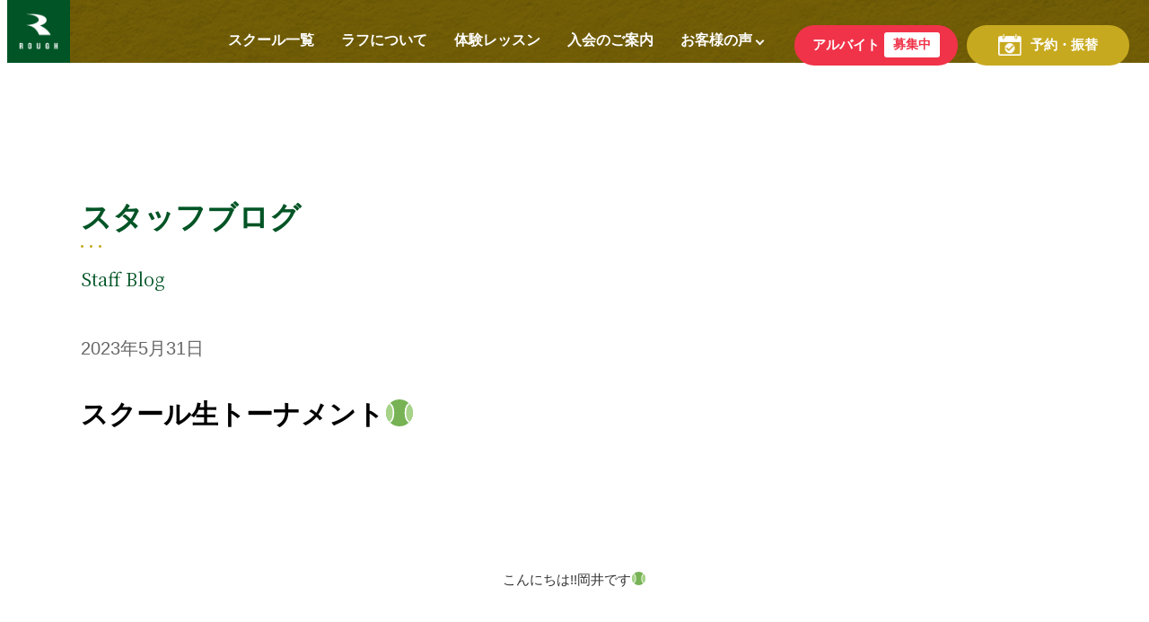

--- FILE ---
content_type: text/html; charset=UTF-8
request_url: https://www.t-rough.jp/ropponmatsu_blog/90489/
body_size: 9106
content:

<!DOCTYPE html>
<html lang="ja">

<head prefix="og: http://ogp.me/ns# fb: http://ogp.me/ns/fb# article: http://ogp.me/ns/article#">
    <meta charset="UTF-8">
    <meta name="viewport" content="width=device-width, initial-scale=1.0, maximum-scale=1.0, user-scalable=0" />
    <meta name="description" content="福岡・大分で初心者にやさしいインドアテニススクール！明るく元気なコーチがやさしく丁寧にサポートしてくれるから、初心者や女性、子どもも安心して通えると評判！ラケット・シューズが無料でレンタル可能な通常レッスンの無料体験は毎日受付中！ラケットなどがもらえるお得な特典は毎月実施中！みんなでエンジョイテニス！。" />
    <title>スクール生トーナメント🎾 | 福岡・大分のテニススクール「ラフ」</title>
    <meta name="keywords" content="テニススクール,福岡,中央区,インドアテニス," />
    <meta property="og:title" content="福岡・大分のテニススクール - テニススクール「ラフ」">
    <meta property="og:description" content="福岡・大分で初心者にやさしいインドアテニススクール！明るく元気なコーチがやさしく丁寧にサポートしてくれるから、初心者や女性、子どもも安心して通えると評判！ラケット・シューズが無料でレンタル可能な通常レッスンの無料体験は毎日受付中！ラケットなどがもらえるお得な特典は毎月実施中！みんなでエンジョイテニス！。">
    <meta property="og:type" content="website">
    <meta property="og:site_name" content="テニススクール「ラフ」">
    <link rel="pingback" href="https://www.t-rough.jp/web/xmlrpc.php" />
        <link rel="stylesheet" href="https://www.t-rough.jp/web/wp-content/themes/renew-rough/dist/css/style.css" />
    <link rel="shortcut icon" href="https://www.t-rough.jp/web/wp-content/themes/renew-rough/assets/images/favicon.ico" />
    <link href="https://fonts.googleapis.com/css2?family=Noto+Serif+JP&display=swap" rel="stylesheet">
    <script src="https://ajax.googleapis.com/ajax/libs/jquery/1.12.4/jquery.min.js"></script>
    <!-- adobe fonts -->
    <link rel="stylesheet" href="https://use.typekit.net/eam0egq.css">
    <!-- adobe fonts ここまで -->
    <script src="https://www.youtube.com/iframe_api"></script>
    <script type="module" src="https://www.t-rough.jp/web/wp-content/themes/renew-rough/dist/js/main.js"></script>
    <meta name='robots' content='max-image-preview:large' />
<script type="text/javascript">
/* <![CDATA[ */
window._wpemojiSettings = {"baseUrl":"https:\/\/s.w.org\/images\/core\/emoji\/14.0.0\/72x72\/","ext":".png","svgUrl":"https:\/\/s.w.org\/images\/core\/emoji\/14.0.0\/svg\/","svgExt":".svg","source":{"concatemoji":"https:\/\/www.t-rough.jp\/web\/wp-includes\/js\/wp-emoji-release.min.js?ver=6.4.7"}};
/*! This file is auto-generated */
!function(i,n){var o,s,e;function c(e){try{var t={supportTests:e,timestamp:(new Date).valueOf()};sessionStorage.setItem(o,JSON.stringify(t))}catch(e){}}function p(e,t,n){e.clearRect(0,0,e.canvas.width,e.canvas.height),e.fillText(t,0,0);var t=new Uint32Array(e.getImageData(0,0,e.canvas.width,e.canvas.height).data),r=(e.clearRect(0,0,e.canvas.width,e.canvas.height),e.fillText(n,0,0),new Uint32Array(e.getImageData(0,0,e.canvas.width,e.canvas.height).data));return t.every(function(e,t){return e===r[t]})}function u(e,t,n){switch(t){case"flag":return n(e,"\ud83c\udff3\ufe0f\u200d\u26a7\ufe0f","\ud83c\udff3\ufe0f\u200b\u26a7\ufe0f")?!1:!n(e,"\ud83c\uddfa\ud83c\uddf3","\ud83c\uddfa\u200b\ud83c\uddf3")&&!n(e,"\ud83c\udff4\udb40\udc67\udb40\udc62\udb40\udc65\udb40\udc6e\udb40\udc67\udb40\udc7f","\ud83c\udff4\u200b\udb40\udc67\u200b\udb40\udc62\u200b\udb40\udc65\u200b\udb40\udc6e\u200b\udb40\udc67\u200b\udb40\udc7f");case"emoji":return!n(e,"\ud83e\udef1\ud83c\udffb\u200d\ud83e\udef2\ud83c\udfff","\ud83e\udef1\ud83c\udffb\u200b\ud83e\udef2\ud83c\udfff")}return!1}function f(e,t,n){var r="undefined"!=typeof WorkerGlobalScope&&self instanceof WorkerGlobalScope?new OffscreenCanvas(300,150):i.createElement("canvas"),a=r.getContext("2d",{willReadFrequently:!0}),o=(a.textBaseline="top",a.font="600 32px Arial",{});return e.forEach(function(e){o[e]=t(a,e,n)}),o}function t(e){var t=i.createElement("script");t.src=e,t.defer=!0,i.head.appendChild(t)}"undefined"!=typeof Promise&&(o="wpEmojiSettingsSupports",s=["flag","emoji"],n.supports={everything:!0,everythingExceptFlag:!0},e=new Promise(function(e){i.addEventListener("DOMContentLoaded",e,{once:!0})}),new Promise(function(t){var n=function(){try{var e=JSON.parse(sessionStorage.getItem(o));if("object"==typeof e&&"number"==typeof e.timestamp&&(new Date).valueOf()<e.timestamp+604800&&"object"==typeof e.supportTests)return e.supportTests}catch(e){}return null}();if(!n){if("undefined"!=typeof Worker&&"undefined"!=typeof OffscreenCanvas&&"undefined"!=typeof URL&&URL.createObjectURL&&"undefined"!=typeof Blob)try{var e="postMessage("+f.toString()+"("+[JSON.stringify(s),u.toString(),p.toString()].join(",")+"));",r=new Blob([e],{type:"text/javascript"}),a=new Worker(URL.createObjectURL(r),{name:"wpTestEmojiSupports"});return void(a.onmessage=function(e){c(n=e.data),a.terminate(),t(n)})}catch(e){}c(n=f(s,u,p))}t(n)}).then(function(e){for(var t in e)n.supports[t]=e[t],n.supports.everything=n.supports.everything&&n.supports[t],"flag"!==t&&(n.supports.everythingExceptFlag=n.supports.everythingExceptFlag&&n.supports[t]);n.supports.everythingExceptFlag=n.supports.everythingExceptFlag&&!n.supports.flag,n.DOMReady=!1,n.readyCallback=function(){n.DOMReady=!0}}).then(function(){return e}).then(function(){var e;n.supports.everything||(n.readyCallback(),(e=n.source||{}).concatemoji?t(e.concatemoji):e.wpemoji&&e.twemoji&&(t(e.twemoji),t(e.wpemoji)))}))}((window,document),window._wpemojiSettings);
/* ]]> */
</script>
<style id='wp-emoji-styles-inline-css' type='text/css'>

	img.wp-smiley, img.emoji {
		display: inline !important;
		border: none !important;
		box-shadow: none !important;
		height: 1em !important;
		width: 1em !important;
		margin: 0 0.07em !important;
		vertical-align: -0.1em !important;
		background: none !important;
		padding: 0 !important;
	}
</style>
<link rel='stylesheet' id='wp-block-library-css' href='https://www.t-rough.jp/web/wp-includes/css/dist/block-library/style.min.css?ver=6.4.7' type='text/css' media='all' />
<style id='classic-theme-styles-inline-css' type='text/css'>
/*! This file is auto-generated */
.wp-block-button__link{color:#fff;background-color:#32373c;border-radius:9999px;box-shadow:none;text-decoration:none;padding:calc(.667em + 2px) calc(1.333em + 2px);font-size:1.125em}.wp-block-file__button{background:#32373c;color:#fff;text-decoration:none}
</style>
<style id='global-styles-inline-css' type='text/css'>
body{--wp--preset--color--black: #000000;--wp--preset--color--cyan-bluish-gray: #abb8c3;--wp--preset--color--white: #ffffff;--wp--preset--color--pale-pink: #f78da7;--wp--preset--color--vivid-red: #cf2e2e;--wp--preset--color--luminous-vivid-orange: #ff6900;--wp--preset--color--luminous-vivid-amber: #fcb900;--wp--preset--color--light-green-cyan: #7bdcb5;--wp--preset--color--vivid-green-cyan: #00d084;--wp--preset--color--pale-cyan-blue: #8ed1fc;--wp--preset--color--vivid-cyan-blue: #0693e3;--wp--preset--color--vivid-purple: #9b51e0;--wp--preset--gradient--vivid-cyan-blue-to-vivid-purple: linear-gradient(135deg,rgba(6,147,227,1) 0%,rgb(155,81,224) 100%);--wp--preset--gradient--light-green-cyan-to-vivid-green-cyan: linear-gradient(135deg,rgb(122,220,180) 0%,rgb(0,208,130) 100%);--wp--preset--gradient--luminous-vivid-amber-to-luminous-vivid-orange: linear-gradient(135deg,rgba(252,185,0,1) 0%,rgba(255,105,0,1) 100%);--wp--preset--gradient--luminous-vivid-orange-to-vivid-red: linear-gradient(135deg,rgba(255,105,0,1) 0%,rgb(207,46,46) 100%);--wp--preset--gradient--very-light-gray-to-cyan-bluish-gray: linear-gradient(135deg,rgb(238,238,238) 0%,rgb(169,184,195) 100%);--wp--preset--gradient--cool-to-warm-spectrum: linear-gradient(135deg,rgb(74,234,220) 0%,rgb(151,120,209) 20%,rgb(207,42,186) 40%,rgb(238,44,130) 60%,rgb(251,105,98) 80%,rgb(254,248,76) 100%);--wp--preset--gradient--blush-light-purple: linear-gradient(135deg,rgb(255,206,236) 0%,rgb(152,150,240) 100%);--wp--preset--gradient--blush-bordeaux: linear-gradient(135deg,rgb(254,205,165) 0%,rgb(254,45,45) 50%,rgb(107,0,62) 100%);--wp--preset--gradient--luminous-dusk: linear-gradient(135deg,rgb(255,203,112) 0%,rgb(199,81,192) 50%,rgb(65,88,208) 100%);--wp--preset--gradient--pale-ocean: linear-gradient(135deg,rgb(255,245,203) 0%,rgb(182,227,212) 50%,rgb(51,167,181) 100%);--wp--preset--gradient--electric-grass: linear-gradient(135deg,rgb(202,248,128) 0%,rgb(113,206,126) 100%);--wp--preset--gradient--midnight: linear-gradient(135deg,rgb(2,3,129) 0%,rgb(40,116,252) 100%);--wp--preset--font-size--small: 13px;--wp--preset--font-size--medium: 20px;--wp--preset--font-size--large: 36px;--wp--preset--font-size--x-large: 42px;--wp--preset--spacing--20: 0.44rem;--wp--preset--spacing--30: 0.67rem;--wp--preset--spacing--40: 1rem;--wp--preset--spacing--50: 1.5rem;--wp--preset--spacing--60: 2.25rem;--wp--preset--spacing--70: 3.38rem;--wp--preset--spacing--80: 5.06rem;--wp--preset--shadow--natural: 6px 6px 9px rgba(0, 0, 0, 0.2);--wp--preset--shadow--deep: 12px 12px 50px rgba(0, 0, 0, 0.4);--wp--preset--shadow--sharp: 6px 6px 0px rgba(0, 0, 0, 0.2);--wp--preset--shadow--outlined: 6px 6px 0px -3px rgba(255, 255, 255, 1), 6px 6px rgba(0, 0, 0, 1);--wp--preset--shadow--crisp: 6px 6px 0px rgba(0, 0, 0, 1);}:where(.is-layout-flex){gap: 0.5em;}:where(.is-layout-grid){gap: 0.5em;}body .is-layout-flow > .alignleft{float: left;margin-inline-start: 0;margin-inline-end: 2em;}body .is-layout-flow > .alignright{float: right;margin-inline-start: 2em;margin-inline-end: 0;}body .is-layout-flow > .aligncenter{margin-left: auto !important;margin-right: auto !important;}body .is-layout-constrained > .alignleft{float: left;margin-inline-start: 0;margin-inline-end: 2em;}body .is-layout-constrained > .alignright{float: right;margin-inline-start: 2em;margin-inline-end: 0;}body .is-layout-constrained > .aligncenter{margin-left: auto !important;margin-right: auto !important;}body .is-layout-constrained > :where(:not(.alignleft):not(.alignright):not(.alignfull)){max-width: var(--wp--style--global--content-size);margin-left: auto !important;margin-right: auto !important;}body .is-layout-constrained > .alignwide{max-width: var(--wp--style--global--wide-size);}body .is-layout-flex{display: flex;}body .is-layout-flex{flex-wrap: wrap;align-items: center;}body .is-layout-flex > *{margin: 0;}body .is-layout-grid{display: grid;}body .is-layout-grid > *{margin: 0;}:where(.wp-block-columns.is-layout-flex){gap: 2em;}:where(.wp-block-columns.is-layout-grid){gap: 2em;}:where(.wp-block-post-template.is-layout-flex){gap: 1.25em;}:where(.wp-block-post-template.is-layout-grid){gap: 1.25em;}.has-black-color{color: var(--wp--preset--color--black) !important;}.has-cyan-bluish-gray-color{color: var(--wp--preset--color--cyan-bluish-gray) !important;}.has-white-color{color: var(--wp--preset--color--white) !important;}.has-pale-pink-color{color: var(--wp--preset--color--pale-pink) !important;}.has-vivid-red-color{color: var(--wp--preset--color--vivid-red) !important;}.has-luminous-vivid-orange-color{color: var(--wp--preset--color--luminous-vivid-orange) !important;}.has-luminous-vivid-amber-color{color: var(--wp--preset--color--luminous-vivid-amber) !important;}.has-light-green-cyan-color{color: var(--wp--preset--color--light-green-cyan) !important;}.has-vivid-green-cyan-color{color: var(--wp--preset--color--vivid-green-cyan) !important;}.has-pale-cyan-blue-color{color: var(--wp--preset--color--pale-cyan-blue) !important;}.has-vivid-cyan-blue-color{color: var(--wp--preset--color--vivid-cyan-blue) !important;}.has-vivid-purple-color{color: var(--wp--preset--color--vivid-purple) !important;}.has-black-background-color{background-color: var(--wp--preset--color--black) !important;}.has-cyan-bluish-gray-background-color{background-color: var(--wp--preset--color--cyan-bluish-gray) !important;}.has-white-background-color{background-color: var(--wp--preset--color--white) !important;}.has-pale-pink-background-color{background-color: var(--wp--preset--color--pale-pink) !important;}.has-vivid-red-background-color{background-color: var(--wp--preset--color--vivid-red) !important;}.has-luminous-vivid-orange-background-color{background-color: var(--wp--preset--color--luminous-vivid-orange) !important;}.has-luminous-vivid-amber-background-color{background-color: var(--wp--preset--color--luminous-vivid-amber) !important;}.has-light-green-cyan-background-color{background-color: var(--wp--preset--color--light-green-cyan) !important;}.has-vivid-green-cyan-background-color{background-color: var(--wp--preset--color--vivid-green-cyan) !important;}.has-pale-cyan-blue-background-color{background-color: var(--wp--preset--color--pale-cyan-blue) !important;}.has-vivid-cyan-blue-background-color{background-color: var(--wp--preset--color--vivid-cyan-blue) !important;}.has-vivid-purple-background-color{background-color: var(--wp--preset--color--vivid-purple) !important;}.has-black-border-color{border-color: var(--wp--preset--color--black) !important;}.has-cyan-bluish-gray-border-color{border-color: var(--wp--preset--color--cyan-bluish-gray) !important;}.has-white-border-color{border-color: var(--wp--preset--color--white) !important;}.has-pale-pink-border-color{border-color: var(--wp--preset--color--pale-pink) !important;}.has-vivid-red-border-color{border-color: var(--wp--preset--color--vivid-red) !important;}.has-luminous-vivid-orange-border-color{border-color: var(--wp--preset--color--luminous-vivid-orange) !important;}.has-luminous-vivid-amber-border-color{border-color: var(--wp--preset--color--luminous-vivid-amber) !important;}.has-light-green-cyan-border-color{border-color: var(--wp--preset--color--light-green-cyan) !important;}.has-vivid-green-cyan-border-color{border-color: var(--wp--preset--color--vivid-green-cyan) !important;}.has-pale-cyan-blue-border-color{border-color: var(--wp--preset--color--pale-cyan-blue) !important;}.has-vivid-cyan-blue-border-color{border-color: var(--wp--preset--color--vivid-cyan-blue) !important;}.has-vivid-purple-border-color{border-color: var(--wp--preset--color--vivid-purple) !important;}.has-vivid-cyan-blue-to-vivid-purple-gradient-background{background: var(--wp--preset--gradient--vivid-cyan-blue-to-vivid-purple) !important;}.has-light-green-cyan-to-vivid-green-cyan-gradient-background{background: var(--wp--preset--gradient--light-green-cyan-to-vivid-green-cyan) !important;}.has-luminous-vivid-amber-to-luminous-vivid-orange-gradient-background{background: var(--wp--preset--gradient--luminous-vivid-amber-to-luminous-vivid-orange) !important;}.has-luminous-vivid-orange-to-vivid-red-gradient-background{background: var(--wp--preset--gradient--luminous-vivid-orange-to-vivid-red) !important;}.has-very-light-gray-to-cyan-bluish-gray-gradient-background{background: var(--wp--preset--gradient--very-light-gray-to-cyan-bluish-gray) !important;}.has-cool-to-warm-spectrum-gradient-background{background: var(--wp--preset--gradient--cool-to-warm-spectrum) !important;}.has-blush-light-purple-gradient-background{background: var(--wp--preset--gradient--blush-light-purple) !important;}.has-blush-bordeaux-gradient-background{background: var(--wp--preset--gradient--blush-bordeaux) !important;}.has-luminous-dusk-gradient-background{background: var(--wp--preset--gradient--luminous-dusk) !important;}.has-pale-ocean-gradient-background{background: var(--wp--preset--gradient--pale-ocean) !important;}.has-electric-grass-gradient-background{background: var(--wp--preset--gradient--electric-grass) !important;}.has-midnight-gradient-background{background: var(--wp--preset--gradient--midnight) !important;}.has-small-font-size{font-size: var(--wp--preset--font-size--small) !important;}.has-medium-font-size{font-size: var(--wp--preset--font-size--medium) !important;}.has-large-font-size{font-size: var(--wp--preset--font-size--large) !important;}.has-x-large-font-size{font-size: var(--wp--preset--font-size--x-large) !important;}
.wp-block-navigation a:where(:not(.wp-element-button)){color: inherit;}
:where(.wp-block-post-template.is-layout-flex){gap: 1.25em;}:where(.wp-block-post-template.is-layout-grid){gap: 1.25em;}
:where(.wp-block-columns.is-layout-flex){gap: 2em;}:where(.wp-block-columns.is-layout-grid){gap: 2em;}
.wp-block-pullquote{font-size: 1.5em;line-height: 1.6;}
</style>
<link rel='stylesheet' id='contact-form-7-css' href='https://www.t-rough.jp/web/wp-content/plugins/contact-form-7/includes/css/styles.css?ver=5.9.3' type='text/css' media='all' />
<link rel='stylesheet' id='UserAccessManagerLoginForm-css' href='https://www.t-rough.jp/web/wp-content/plugins/user-access-manager/assets/css/uamLoginForm.css?ver=2.2.23' type='text/css' media='screen' />
<link rel='stylesheet' id='aurora-heatmap-css' href='https://www.t-rough.jp/web/wp-content/plugins/aurora-heatmap/style.css?ver=1.5.4' type='text/css' media='all' />
<link rel='stylesheet' id='msl-main-css' href='https://www.t-rough.jp/web/wp-content/plugins/master-slider/public/assets/css/masterslider.main.css?ver=3.10.6' type='text/css' media='all' />
<link rel='stylesheet' id='msl-custom-css' href='https://www.t-rough.jp/web/wp-content/uploads/master-slider/custom.css?ver=58.7' type='text/css' media='all' />
<script type="text/javascript" src="https://www.t-rough.jp/web/wp-includes/js/jquery/jquery.min.js?ver=3.7.1" id="jquery-core-js"></script>
<script type="text/javascript" src="https://www.t-rough.jp/web/wp-includes/js/jquery/jquery-migrate.min.js?ver=3.4.1" id="jquery-migrate-js"></script>
<script type="text/javascript" src="https://www.t-rough.jp/web/wp-content/plugins/aurora-heatmap/js/mobile-detect.min.js?ver=1.4.4" id="mobile-detect-js"></script>
<script type="text/javascript" id="aurora-heatmap-reporter-js-extra">
/* <![CDATA[ */
var aurora_heatmap_reporter = {"ajax_url":"https:\/\/www.t-rough.jp\/web\/wp-admin\/admin-ajax.php","action":"aurora_heatmap","interval":"10","stacks":"10","reports":"click_pc,click_mobile","debug":"0","ajax_delay_time":"3000"};
/* ]]> */
</script>
<script type="text/javascript" src="https://www.t-rough.jp/web/wp-content/plugins/aurora-heatmap/js/reporter.js?ver=1.5.4" id="aurora-heatmap-reporter-js"></script>
<link rel="https://api.w.org/" href="https://www.t-rough.jp/wp-json/" /><link rel="EditURI" type="application/rsd+xml" title="RSD" href="https://www.t-rough.jp/web/xmlrpc.php?rsd" />
<meta name="generator" content="WordPress 6.4.7" />
<link rel="canonical" href="https://www.t-rough.jp/ropponmatsu_blog/90489/" />
<link rel='shortlink' href='https://www.t-rough.jp/?p=90489' />
<link rel="alternate" type="application/json+oembed" href="https://www.t-rough.jp/wp-json/oembed/1.0/embed?url=https%3A%2F%2Fwww.t-rough.jp%2Fropponmatsu_blog%2F90489%2F" />
<link rel="alternate" type="text/xml+oembed" href="https://www.t-rough.jp/wp-json/oembed/1.0/embed?url=https%3A%2F%2Fwww.t-rough.jp%2Fropponmatsu_blog%2F90489%2F&#038;format=xml" />
<script>var ms_grabbing_curosr = 'https://www.t-rough.jp/web/wp-content/plugins/master-slider/public/assets/css/common/grabbing.cur', ms_grab_curosr = 'https://www.t-rough.jp/web/wp-content/plugins/master-slider/public/assets/css/common/grab.cur';</script>
<meta name="generator" content="MasterSlider 3.10.6 - Responsive Touch Image Slider | avt.li/msf" />
    <meta property="og:image" content="https://www.t-rough.jp/web/wp-content/themes/renew-rough/assets/images/rough_ogp.jpg">

    <!-- Google Tag Manager -->
    <script>
        (function(w, d, s, l, i) {
            w[l] = w[l] || [];
            w[l].push({
                'gtm.start': new Date().getTime(),
                event: 'gtm.js'
            });
            var f = d.getElementsByTagName(s)[0],
                j = d.createElement(s),
                dl = l != 'dataLayer' ? '&l=' + l : '';
            j.async = true;
            j.src =
                'https://www.googletagmanager.com/gtm.js?id=' + i + dl;
            f.parentNode.insertBefore(j, f);
        })(window, document, 'script', 'dataLayer', 'GTM-T7XM965');
    </script>
    <!-- End Google Tag Manager -->

    <!-- Google Tag Manager -->
    <script>
        (function(w, d, s, l, i) {
            w[l] = w[l] || [];
            w[l].push({
                'gtm.start': new Date().getTime(),
                event: 'gtm.js'
            });
            var f = d.getElementsByTagName(s)[0],
                j = d.createElement(s),
                dl = l != 'dataLayer' ? '&l=' + l : '';
            j.async = true;
            j.src =
                'https://www.googletagmanager.com/gtm.js?id=' + i + dl;
            f.parentNode.insertBefore(j, f);
        })(window, document, 'script', 'dataLayer', 'GTM-T22V4D9');
    </script>
    <!-- End Google Tag Manager -->

</head>

<body class="school-page-top-margin">
    <!-- Google Tag Manager (noscript) -->
    <noscript><iframe src="https://www.googletagmanager.com/ns.html?id=GTM-T7XM965" height="0" width="0" style="display:none;visibility:hidden"></iframe></noscript>
    <!-- End Google Tag Manager (noscript) -->

    <!-- Google Tag Manager (noscript) -->
    <noscript><iframe src="https://www.googletagmanager.com/ns.html?id=GTM-T22V4D9" height="0" width="0" style="display:none;visibility:hidden"></iframe></noscript>
    <!-- End Google Tag Manager (noscript) -->

    
    <header>
        <div class="header xl:d-none d-block">
            <div class="header__wrapper d-flex justify-content-space-between align-items-center">
                <div class="header__wrapper--logo">
                    <a href="https://www.t-rough.jp"><img src="https://www.t-rough.jp/web/wp-content/themes/renew-rough/assets/images/logo.gif"></a>
                </div>
                <div class="header__wrapper__menu px-lg">
                    <ul class="d-flex align-items-center">
                                                    <li class="mincho">
                                <a href="https://www.t-rough.jp/#school-list" class="text-white-color">スクール一覧</a>
                            </li>
                                                <li class="mincho">
                            <a href="https://www.t-rough.jp/about" class="text-white-color">ラフについて</a>
                        </li>
                        <li class="mincho">
                            <a href="https://www.t-rough.jp/experience" class="text-white-color">体験レッスン</a>
                        </li>
                        <li class="mincho">
                            <a href="https://www.t-rough.jp/flow" class="text-white-color">入会のご案内</a>
                        </li>
                        <li class="voice mincho">
                            <a href="#">お客様の声<span class="arrow"></span></a>
                            <div class="voice__content">
                                <div class="voice__content__wrapper d-flex">
                                    <ul class="d-flex">
                                        <li>
                                            <a href="https://www.t-rough.jp/voice">アダルト（一般）</a>
                                        </li>
                                        <li>
                                            <a href="https://www.t-rough.jp/voice_junior">ジュニア・キッズ</a>
                                        </li>
                                    </ul>
                                </div>
                            </div>
                        </li>
                        <li class="mr-xs">
                            <a class="recruit text-white-color fs-sm d-flex align-items-center" href="https://linksports.co/entry/arbeit/" target="_blank">
                                アルバイト<span>募集中</span>
                            </a>
                        </li>
                        <li>
                            <a class="reservation text-white-color fs-sm d-flex align-items-center" href="https://rough.lan.jp/sp/login.php" target="_blank">
                                <img src="https://www.t-rough.jp/web/wp-content/themes/renew-rough/assets/images/icons/calendar.png" alt="icon">
                                予約・振替
                            </a>
                        </li>
                    </ul>
                </div>
            </div>
        </div>
        <div class="sp-header xl:d-block d-none">
            <div class="sp-header__wrapper d-flex justify-content-space-between align-items-center">
                <div class="sp-header__wrapper--logo">
                    <a href="https://www.t-rough.jp"><img src="https://www.t-rough.jp/web/wp-content/themes/renew-rough/assets/images/logo.gif"></a>
                </div>
                <div class="sp-header__wrapper__menu d-flex align-items-center">
                    <div class="recruit">
                        <a class="text-white-color fs-xxs d-flex align-items-center fw-bold" href="https://linksports.co/entry/" target="_blank">
                            スタッフ募集
                        </a>
                    </div>
                    <div class="reservation">
                        <a class="text-white-color fs-xxs d-flex align-items-center fw-bold" href="https://rough.lan.jp/sp/login.php" target="_blank">
                            <img src="https://www.t-rough.jp/web/wp-content/themes/renew-rough/assets/images/icons/member_login.png">
                        </a>
                    </div>
                    <div class="hamburger-menu">
                        <span class="upper"></span>
                        <span class="middle"></span>
                        <span class="lower"></span>
                    </div>
                </div>
            </div>
            <div class="sp-header__content">
                <div class="sp-header__content__wrapper">
                    <ul class="sp-header__content__wrapper__list">
                        <li class="sp-header__content__wrapper__list--item">
                            <div class="d-flex">
                                <span class="green-box"></span>
                                <p class="school-list-title d-flex justify-content-flex-between fw-bold mincho">
                                    スクール一覧
                                    <span class="vertical-line"></span>
                                    <span class="side-line"></span>
                                </p>
                            </div>
                            <div class="school-list-content">
                                <div class="school-list-content__wrapper">
                                    <div class="school-list-content__wrapper--item mb-sm">
                                        <p class="fw-bold">福岡</p>
                                        <ul>
                                                                                            <li>
                                                    <a href="https://www.t-rough.jp/nakagawa" class="d-flex justify-content-space-between">
                                                        那珂川春日校<span class="c-green-arrow"></span>
                                                    </a>
                                                </li>
                                                                                            <li>
                                                    <a href="https://www.t-rough.jp/ropponmatsu" class="d-flex justify-content-space-between">
                                                        六本松大濠校<span class="c-green-arrow"></span>
                                                    </a>
                                                </li>
                                                                                            <li>
                                                    <a href="https://www.t-rough.jp/meinohama" class="d-flex justify-content-space-between">
                                                        姪浜駅前校<span class="c-green-arrow"></span>
                                                    </a>
                                                </li>
                                                                                            <li>
                                                    <a href="https://www.t-rough.jp/ohashi" class="d-flex justify-content-space-between">
                                                        大橋東校<span class="c-green-arrow"></span>
                                                    </a>
                                                </li>
                                                                                            <li>
                                                    <a href="https://www.t-rough.jp/fukushige" class="d-flex justify-content-space-between">
                                                        福重校<span class="c-green-arrow"></span>
                                                    </a>
                                                </li>
                                                                                            <li>
                                                    <a href="https://www.t-rough.jp/sawara" class="d-flex justify-content-space-between">
                                                        早良校<span class="c-green-arrow"></span>
                                                    </a>
                                                </li>
                                                                                            <li>
                                                    <a href="https://www.t-rough.jp/academyfukuoka" class="d-flex justify-content-space-between">
                                                        アカデミー 福岡校<span class="c-green-arrow"></span>
                                                    </a>
                                                </li>
                                                                                    </ul>
                                    </div>
                                    <div class="school-list-content__wrapper--item">
                                        <p class="fw-bold">大分</p>
                                        <ul>
                                                                                            <li>
                                                    <a href="https://www.t-rough.jp/omichi" class="d-flex justify-content-space-between">
                                                        大道校<span class="c-green-arrow"></span>
                                                    </a>
                                                </li>
                                                                                            <li>
                                                    <a href="https://www.t-rough.jp/morimachi" class="d-flex justify-content-space-between">
                                                        森町校<span class="c-green-arrow"></span>
                                                    </a>
                                                </li>
                                                                                            <li>
                                                    <a href="https://www.t-rough.jp/ointer" class="d-flex justify-content-space-between">
                                                        大分インター校<span class="c-green-arrow"></span>
                                                    </a>
                                                </li>
                                                                                            <li>
                                                    <a href="https://www.t-rough.jp/idai" class="d-flex justify-content-space-between">
                                                        医大ヶ丘校<span class="c-green-arrow"></span>
                                                    </a>
                                                </li>
                                                                                            <li>
                                                    <a href="https://www.t-rough.jp/academy" class="d-flex justify-content-space-between">
                                                        アカデミー 大分校<span class="c-green-arrow"></span>
                                                    </a>
                                                </li>
                                                                                    </ul>
                                    </div>
                                </div>
                            </div>
                        </li>
                        <li class="sp-header__content__wrapper__list--item">
                            <a href="https://www.t-rough.jp/about" class="link-text fw-bold mincho">ラフについて</a>
                        </li>
                        <li class="sp-header__content__wrapper__list--item">
                            <a href="https://www.t-rough.jp/experience" class="link-text fw-bold mincho">体験レッスン</a>
                        </li>
                        <li class="sp-header__content__wrapper__list--item">
                            <a href="https://www.t-rough.jp/flow" class="link-text fw-bold mincho">入会のご案内</a>
                        </li>
                        <li class="sp-header__content__wrapper__list--item">
                            <div class="d-flex">
                                <span class="green-box"></span>
                                <p class="school-list-title green-line d-flex justify-content-flex-between fw-bold mincho">
                                    お客様の声
                                    <span class="vertical-line"></span>
                                    <span class="side-line"></span>
                                </p>
                            </div>
                            <div class="school-list-content">
                                <div class="school-list-content__wrapper">
                                    <div class="school-list-content__wrapper--item">
                                        <ul>
                                            <li>
                                                <a href="https://www.t-rough.jp/voice/" class="d-flex justify-content-space-between">
                                                    アダルト(一般)<span class="c-green-arrow"></span>
                                                </a>
                                            </li>
                                            <li>
                                                <a href="https://www.t-rough.jp/voice_junior/" class="d-flex justify-content-space-between">
                                                    ジュニア・キッズ<span class="c-green-arrow"></span>
                                                </a>
                                            </li>
                                        </ul>
                                    </div>
                                </div>
                            </div>
                        </li>
                    </ul>
                    <div class="sp-header__content__wrapper__buttons d-flex justify-content-center mt-lg">
                        <div class="recruit d-flex justify-content-center align-items-center mr-xs">
                            <a class="text-white-color fs-xxs fw-bold d-flex justify-content-center align-items-center" href="https://linksports.co/entry/arbeit/" target="_blank">
                                アルバイト<span>募集中</span>
                            </a>
                        </div>
                        <div class="reservation d-flex justify-content-center align-items-center">
                            <a class="text-white-color fs-xxs fw-bold d-flex justify-content-center align-items-center" href="https://rough.lan.jp/sp/login.php" target="_blank">
                                <img src="https://www.t-rough.jp/web/wp-content/themes/renew-rough/assets/images/icons/calendar.png" alt="icon">
                                予約・振替
                            </a>
                        </div>
                    </div>
                </div>
                <div class="sp-header__content__footer d-flex justify-content-center align-items-center flex-direction-column mincho">
                    <div>
                        <div class="sp-header__content__footer--item mb-xs">
                            <a href="https://linksports.co/recruit/" class="text-white-color d-flex">
                                採用情報<span class="c-white-arrow ml-sm"></span>
                            </a>
                        </div>
                        <div class="sp-header__content__footer--item">
                            <a href="https://linksports.co/" class="text-white-color d-flex">
                                運営会社について<span class="c-white-arrow ml-sm"></span>
                            </a>
                        </div>
                    </div>
                </div>
            </div>
        </div>
    </header>

	<section class="p-single">

		<div class="p-single__ttl">
						<h3 class="mincho align-center">スタッフブログ</h3>
			<p class="mincho-en ttl-en">Staff Blog</p>
			<p class="news-date"><time datetime="2023.05.31">2023年5月31日</time></p>
			<h4>スクール生トーナメント🎾</h4>
		</div>
		<!-- blog -->
		<div class="p-single__main">
			<p>こんにちは!!岡井です🎾</p>
<p>&nbsp;</p>
<p>先日行われたスクール生トーナメントの写真を掲載します♪</p>
<p>参加してくださった皆さん、本当にありがとうございました!!</p>
<p>１日お疲れ様でした～♪</p>
<p>&nbsp;</p>
<p>白熱した試合で盛り上がりました～🎾</p>
<p>他校のゲストとの交流やイベントもあって</p>
<p>１日テニスを満喫していただけたかと思います♪</p>
<p>&nbsp;</p>
<p><img fetchpriority="high" decoding="async" class="aligncenter size-medium wp-image-90490" src="https://www.t-rough.jp/web/wp-content/uploads/2023/05/20230528_150501-300x225.jpg" alt="" width="300" height="225" srcset="https://www.t-rough.jp/web/wp-content/uploads/2023/05/20230528_150501-300x225.jpg 300w, https://www.t-rough.jp/web/wp-content/uploads/2023/05/20230528_150501-768x576.jpg 768w, https://www.t-rough.jp/web/wp-content/uploads/2023/05/20230528_150501-1024x768.jpg 1024w" sizes="(max-width: 300px) 100vw, 300px" /></p>
<p>&nbsp;</p>
<p><img decoding="async" class="aligncenter size-medium wp-image-90491" src="https://www.t-rough.jp/web/wp-content/uploads/2023/05/20230528_144952-e1685420981451-225x300.jpg" alt="" width="225" height="300" srcset="https://www.t-rough.jp/web/wp-content/uploads/2023/05/20230528_144952-e1685420981451-225x300.jpg 225w, https://www.t-rough.jp/web/wp-content/uploads/2023/05/20230528_144952-e1685420981451-768x1024.jpg 768w" sizes="(max-width: 225px) 100vw, 225px" /></p>
<p>&nbsp;</p>
<p><img decoding="async" class="aligncenter size-medium wp-image-90492" src="https://www.t-rough.jp/web/wp-content/uploads/2023/05/20230528_133126-e1685421021215-225x300.jpg" alt="" width="225" height="300" srcset="https://www.t-rough.jp/web/wp-content/uploads/2023/05/20230528_133126-e1685421021215-225x300.jpg 225w, https://www.t-rough.jp/web/wp-content/uploads/2023/05/20230528_133126-e1685421021215-768x1024.jpg 768w" sizes="(max-width: 225px) 100vw, 225px" /></p>
<p>&nbsp;</p>
<p><img loading="lazy" decoding="async" class="aligncenter size-medium wp-image-90493" src="https://www.t-rough.jp/web/wp-content/uploads/2023/05/20230528_103646-e1685421061956-225x300.jpg" alt="" width="225" height="300" srcset="https://www.t-rough.jp/web/wp-content/uploads/2023/05/20230528_103646-e1685421061956-225x300.jpg 225w, https://www.t-rough.jp/web/wp-content/uploads/2023/05/20230528_103646-e1685421061956-768x1024.jpg 768w" sizes="(max-width: 225px) 100vw, 225px" /></p>
<p>&nbsp;</p>
<p><img loading="lazy" decoding="async" class="aligncenter size-medium wp-image-90494" src="https://www.t-rough.jp/web/wp-content/uploads/2023/05/20230528_103554-e1685421150281-225x300.jpg" alt="" width="225" height="300" srcset="https://www.t-rough.jp/web/wp-content/uploads/2023/05/20230528_103554-e1685421150281-225x300.jpg 225w, https://www.t-rough.jp/web/wp-content/uploads/2023/05/20230528_103554-e1685421150281-768x1024.jpg 768w" sizes="(max-width: 225px) 100vw, 225px" /></p>
<p>&nbsp;</p>
<p><img loading="lazy" decoding="async" class="aligncenter size-medium wp-image-90495" src="https://www.t-rough.jp/web/wp-content/uploads/2023/05/20230528_092930-e1685421207539-225x300.jpg" alt="" width="225" height="300" srcset="https://www.t-rough.jp/web/wp-content/uploads/2023/05/20230528_092930-e1685421207539-225x300.jpg 225w, https://www.t-rough.jp/web/wp-content/uploads/2023/05/20230528_092930-e1685421207539-768x1024.jpg 768w" sizes="(max-width: 225px) 100vw, 225px" /></p>
<p>&nbsp;</p>
<p><img loading="lazy" decoding="async" class="aligncenter size-medium wp-image-90496" src="https://www.t-rough.jp/web/wp-content/uploads/2023/05/20230528_151142-e1685421256253-225x300.jpg" alt="" width="225" height="300" srcset="https://www.t-rough.jp/web/wp-content/uploads/2023/05/20230528_151142-e1685421256253-225x300.jpg 225w, https://www.t-rough.jp/web/wp-content/uploads/2023/05/20230528_151142-e1685421256253-768x1024.jpg 768w" sizes="(max-width: 225px) 100vw, 225px" /></p>
<p>&nbsp;</p>
<p>お天気にも恵まれて日焼けしまくりました(笑)</p>
<p>まだ参加したことない方も次は秋の予定なので</p>
<p>ぜひ参加してくださーい☀️🎾</p>
<p>&nbsp;</p>
<p>エンジョイ⭐テニス</p>
<p>福岡市中央区にあるインドテニススクールラフ</p>
<p>六本松大濠校 岡井でした☀️🎾</p>
<p>&nbsp;</p>
		</div>

		<!-- //blog -->

		<div class="p-single__footer">
			<div class="p-single__footer__share">
				<p>この記事をシェアする</p>
				<div class="p-single__footer__share__icons">
					<a href="http://www.facebook.com/share.php?u=https://www.t-rough.jp/ropponmatsu_blog/90489/" target="_blank" rel="nofollow noopener">
						<img src="https://www.t-rough.jp/web/wp-content/themes/renew-rough/assets/images/icon_share_facebook.png">
					</a>
					<a href="https://twitter.com/share?url=https://www.t-rough.jp/ropponmatsu_blog/90489/&text=スクール生トーナメント🎾" target="_blank" rel="nofollow noopener">
						<img src="https://www.t-rough.jp/web/wp-content/themes/renew-rough/assets/images/icon_share_x.png">
					</a>
					<a href="https://social-plugins.line.me/lineit/share?url=https://www.t-rough.jp/ropponmatsu_blog/90489/" target="_blank" rel="nofollow noopener">
						<img src="https://www.t-rough.jp/web/wp-content/themes/renew-rough/assets/images/icon_share_line.png">
					</a>
				</div>
			</div>
			<div class="p-single__footer__pager">
				
				<div class="prev-post">
											<a href="https://www.t-rough.jp/ropponmatsu_blog/90299/">前の記事へ</a>
									</div>
				<div class="prev-list">
									</div>
				<div class="next-post">
											<a href="https://www.t-rough.jp/ropponmatsu_blog/90617/">次の記事へ</a>

									</div>
			</div>
		</div>
	</section>

	

<footer>
  <div class="l-school-footer d-flex justify-content-center">
    <div class="l-school-footer__wrapper">
      <div class="l-school-footer__wrapper__upper d-flex justify-content-space-between md:flex-direction-column">
        <div class="d-flex md:flex-direction-column">
          <div class="l-school-footer__wrapper__upper__menu md:mb-xxl">
            <ul>
              <li class="mb-xl">
                <a href="https://www.t-rough.jp/about" class="text-white-color fw-bold">ラフについて</a>
              </li>
              <li class="mb-xl">
                <a href="https://www.t-rough.jp/experience" class="text-white-color fw-bold">体験レッスン</a>
              </li>
              <li class="mb-xl">
                <a href="https://www.t-rough.jp/flow" class="text-white-color fw-bold">入会のご案内</a>
              </li>
              <li>
                <a href="https://rough.lan.jp/sp/login.php" target="_blank" class="text-white-color fw-bold">オンライン予約・振替</a>
              </li>
            </ul>
          </div>
          <div class="l-school-footer__wrapper__upper__school-list md:mt-xs md:mb-xxl">
            <p class="text-white-color fw-bold mb-sm">スクール一覧</p>
            <div class="d-flex">
              <div class="l-school-footer__wrapper__upper__school-list__item mr-xxl">
                <p class="text-dark-gray-color fw-bold mb-s">福岡</p>
                <ul>
                                      <li><a href="https://www.t-rough.jp/nakagawa">那珂川春日校</a></li>
                                      <li><a href="https://www.t-rough.jp/ropponmatsu">六本松大濠校</a></li>
                                      <li><a href="https://www.t-rough.jp/meinohama">姪浜駅前校</a></li>
                                      <li><a href="https://www.t-rough.jp/ohashi">大橋東校</a></li>
                                      <li><a href="https://www.t-rough.jp/fukushige">福重校</a></li>
                                      <li><a href="https://www.t-rough.jp/sawara">早良校</a></li>
                                      <li><a href="https://www.t-rough.jp/academyfukuoka">アカデミー 福岡校</a></li>
                                  </ul>
              </div>
              <div class="l-school-footer__wrapper__upper__school-list__item ml-lg">
                <p class="text-dark-gray-color fw-bold mb-s">大分</p>
                <ul>
                                      <li><a href="https://www.t-rough.jp/omichi">大道校</a></li>
                                      <li><a href="https://www.t-rough.jp/morimachi">森町校</a></li>
                                      <li><a href="https://www.t-rough.jp/ointer">大分インター校</a></li>
                                      <li><a href="https://www.t-rough.jp/idai">医大ヶ丘校</a></li>
                                      <li><a href="https://www.t-rough.jp/academy">アカデミー 大分校</a></li>
                                  </ul>
              </div>
            </div>
          </div>
        </div>
        <div class="l-school-footer__wrapper__upper__sns md:mt-xs">
          <p class="text-dark-gray-color mb-s garamond">FOLLOW US</p>
          <div class="l-school-footer__wrapper__upper__sns__container d-flex align-items-center">
            <div class="facebook">
              <a href="https://www.facebook.com/870031449718919" target="_blank">
                <img src="https://www.t-rough.jp/web/wp-content/themes/renew-rough/assets/images/icons/facebook.png" alt="">
              </a>
            </div>
            <span class="white-border"></span>
            <div class="youtube">
              <a href="https://www.youtube.com/user/tennisrough" target="_blank">
                <img src="https://www.t-rough.jp/web/wp-content/themes/renew-rough/assets/images/icons/youtube.png" alt="">
              </a>
            </div>
          </div>
        </div>
      </div>
      <div class="l-school-footer__wrapper__lower">
        <div class="l-school-footer__wrapper__lower__company">
          <p class="text-dark-gray-color mb-s">運営会社</p>
          <ul class="d-flex md:flex-direction-column">
            <li class="external mr-sm md:mb-sm">
              <a href="http://linksports.co/" target="_blank">会社概要</a>
            </li>
            <li class="external mr-sm md:mb-sm">
              <a href="https://linksports.co/recruit/" target="_blank">採用情報</a>
            </li>
            <li class="mr-sm md:mb-sm">
              <a href="https://www.t-rough.jp/agreement">会員規約</a>
            </li>
            <li class="mr-sm md:mb-sm">
              <a href="https://www.t-rough.jp/privacy_policy">個人情報保護方針</a>
            </li>
            <li class="mr-sm md:mb-sm">
              <a href="https://www.t-rough.jp/compliance">コンプライアンス宣言</a>
            </li>
          </ul>
        </div>
      </div>
    </div>
  </div>
</footer>

<script type="text/javascript" src="https://www.t-rough.jp/web/wp-content/plugins/contact-form-7/includes/swv/js/index.js?ver=5.9.3" id="swv-js"></script>
<script type="text/javascript" id="contact-form-7-js-extra">
/* <![CDATA[ */
var wpcf7 = {"api":{"root":"https:\/\/www.t-rough.jp\/wp-json\/","namespace":"contact-form-7\/v1"}};
/* ]]> */
</script>
<script type="text/javascript" src="https://www.t-rough.jp/web/wp-content/plugins/contact-form-7/includes/js/index.js?ver=5.9.3" id="contact-form-7-js"></script>

</body>

</html>

--- FILE ---
content_type: application/javascript
request_url: https://www.t-rough.jp/web/wp-content/themes/renew-rough/dist/js/flow/index.js
body_size: -22
content:
import{c as s}from"./_css-last-class.js";jQuery(document).ready(()=>{s()});


--- FILE ---
content_type: application/javascript
request_url: https://www.t-rough.jp/web/wp-content/themes/renew-rough/dist/js/header/_open-school-list.js
body_size: 4
content:
function t(){$(".school-list-title").click(function(){$(this).parent().parent().toggleClass("is-active")})}export{t as o};
